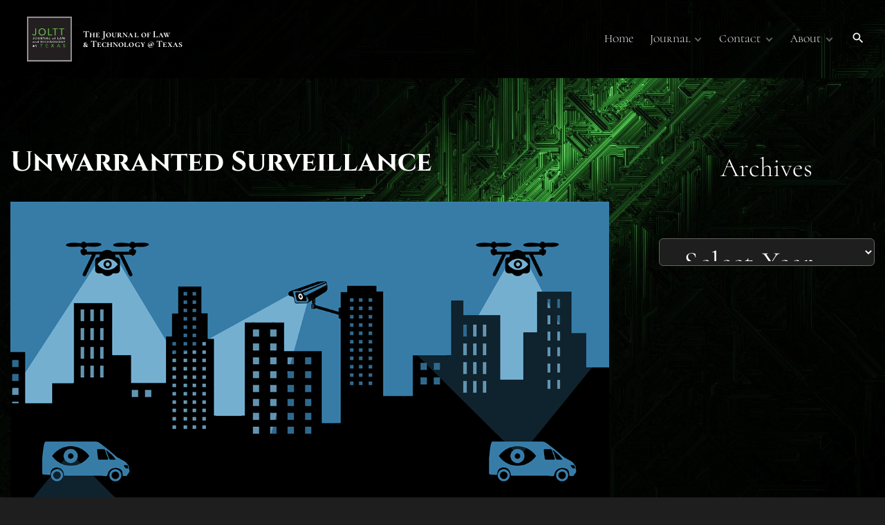

--- FILE ---
content_type: text/css
request_url: http://jolttx.com/wp-content/themes/exs/assets/css/min/events-calendar.css?ver=1.0.0
body_size: 1975
content:
#box .tribe-common .tribe-common-c-btn,#box .tribe-common a.tribe-common-c-btn{font-family:inherit;background-color:var(--colorMain)}#box .tribe-common .tribe-common-c-btn:hover,#box .tribe-common a.tribe-common-c-btn:hover{background-color:var(--colorDarkMuted)}#box .tribe-common .tribe-common-c-btn-border,#box .tribe-common a.tribe-common-c-btn-border{font-family:inherit;border-color:var(--colorMain);background:rgba(0,0,0,0);color:var(--colorMain)}#box .tribe-common .tribe-common-c-btn-border:hover,#box .tribe-common .tribe-common-c-btn-border:focus,#box .tribe-common a.tribe-common-c-btn-border:hover,#box .tribe-common a.tribe-common-c-btn-border:focus{background-color:var(--colorMain);color:var(--colorLight)}#box .tribe-common a,#box .tribe-common a:visited{color:var(--colorDarkMuted)}#box .tribe-common a:active,#box .tribe-common a:focus,#box .tribe-common a:hover{color:var(--colorMain)}#box .tribe-common .tribe-common .tribe-common-anchor-alt,#box .tribe-common .tribe-common-anchor:active,#box .tribe-common .tribe-common-anchor:focus,#box .tribe-common .tribe-common-anchor:hover{border-color:var(--colorMain)}#box .tribe-common .tribe-common-anchor-thin:active,#box .tribe-common .tribe-common-anchor-thin:focus,#box .tribe-common .tribe-common-anchor-thin:hover{border-color:var(--colorMain)}#box .tribe-common .tribe-common-anchor-thin-alt{color:var(--colorDarkMuted);border-color:var(--colorDarkMuted)}#box .tribe-common .tribe-common-cta{color:var(--colorMain)}#box .tribe-common .tribe-common-cta--alt,#box .tribe-common .tribe-common-cta:hover,#box .tribe-common .tribe-common-anchor-thin-alt:active,#box .tribe-common .tribe-common-anchor-thin-alt:focus,#box .tribe-common .tribe-common-anchor-thin-alt:hover{color:var(--colorMain);border-color:var(--colorMain)}#box .tribe-common .tribe-common-h1,#box .tribe-common .tribe-common-h2,#box .tribe-common .tribe-common-h3,#box .tribe-common .tribe-common-h4,#box .tribe-common .tribe-common-h5,#box .tribe-common .tribe-common-h6,#box .tribe-common .tribe-common-h7,#box .tribe-common .tribe-common-h8,#box .tribe-common .tribe-common-b3{font-family:inherit;color:var(--colorDarkMuted)}#box .tribe-common .tribe-common-b1,#box .tribe-common .tribe-common-b2,#box .tribe-common .tribe-common-b3{font-family:inherit;color:var(--colorFont)}#box .tribe-common .tribe-common-c-svgicon{color:currentColor}.tribe-events .tribe-events-calendar-list__event-date-tag-weekday,.tribe-events .tribe-events-c-view-selector__list-item-text{font-family:inherit;color:var(--colorDarkMuted)}.tribe-events .tribe-events-c-top-bar__datepicker-button{background-color:rgba(0,0,0,0) !important}.tribe-events .tribe-events-c-view-selector__list-item-link:focus .tribe-events-c-view-selector__list-item-text,.tribe-events .tribe-events-c-view-selector__list-item-link:hover .tribe-events-c-view-selector__list-item-text{color:var(--colorDark)}.tribe-events .tribe-events-calendar-list__month-separator:after{background-color:var(--colorBorder)}.tribe-events .tribe-events-calendar-list__event-row--featured .tribe-events-calendar-list__event-date-tag-datetime:after{background-color:var(--colorMain)}.tribe-events .tribe-events-calendar-list__event-datetime{color:var(--colorFontMuted)}.tribe-common--breakpoint-medium.tribe-events .tribe-events-c-view-selector--tabs .tribe-events-c-view-selector__list-item--active .tribe-events-c-view-selector__list-item-link:after{background-color:var(--colorMain)}.tribe-common--breakpoint-medium.tribe-events .tribe-events-calendar-list__event-datetime-featured-text{color:var(--colorMain)}.tribe-common .tribe-common-svgicon--featured{display:none}.tribe-common--breakpoint-medium.tribe-events .tribe-events-l-container{padding-top:0;padding-left:0;padding-right:0}.tribe-common--breakpoint-medium.tribe-common .tribe-common-form-control-text__input{font-family:inherit;color:var(--colorFont)}.tribe-common--breakpoint-medium.tribe-events .tribe-events-c-events-bar--border,.tribe-events .tribe-events-calendar-list-nav{border-color:var(--colorBorder)}.tribe-common--breakpoint-medium.tribe-common a.tribe-common-c-btn-border-small{border-color:var(--colorBorder);font-family:inherit;color:var(--colorDarkMuted) !important}.tribe-common--breakpoint-medium.tribe-common a.tribe-common-c-btn-border-small:hover{color:var(--colorLight) !important;background-color:var(--colorBorder)}.tribe-common--breakpoint-medium.tribe-events .tribe-events-c-nav__next,.tribe-common--breakpoint-medium.tribe-events .tribe-events-c-nav__prev{color:var(--colorDarkMuted)}.tribe-events .tribe-events-c-ical__link{color:var(--colorMain);border-color:var(--colorMain)}.tribe-events .tribe-events-c-ical__link:hover{background-color:var(--colorMain)}.events-layout-top-image .tribe-common--breakpoint-medium.tribe-events .tribe-events-calendar-list__event{flex-direction:column}.events-layout-top-image .tribe-events .tribe-events-calendar-list__event-featured-image-wrapper{margin-bottom:16px}.events-layout-top-image .tribe-common--breakpoint-medium.tribe-events .tribe-events-calendar-list__event-details,.events-layout-top-image .tribe-common--breakpoint-medium.tribe-events .tribe-events-calendar-list__event-featured-image-wrapper{width:100%}.tribe-common--breakpoint-medium.tribe-events .tribe-events-calendar-month__body,.tribe-common--breakpoint-medium.tribe-events .tribe-events-calendar-month__week,.tribe-common--breakpoint-medium.tribe-events .tribe-events-calendar-month__day{border-color:var(--colorBorder)}.tribe-common--breakpoint-medium.tribe-events .tribe-events-calendar-month__day:hover:after{background-color:var(--colorMain)}.tribe-events .tribe-events-calendar-month__day--past .tribe-events-calendar-month__calendar-event-datetime{font-family:inherit;color:var(--colorFont)}.tribe-events .tribe-events-calendar-month__calendar-event-tooltip-datetime{color:var(--colorDarkMuted);font-family:inherit}.tribe-events .tribe-events-calendar-month__day--current .tribe-events-calendar-month__day-date,.tribe-events .tribe-events-calendar-month__day--current .tribe-events-calendar-month__day-date-link{color:var(--colorMain)}.tooltipster-base.tribe-events-tooltip-theme{background-color:var(--colorLight);border-color:var(--colorBorder)}.tooltipster-base.tribe-events-tooltip-theme .tooltipster-box .tooltipster-content{color:var(--colorDarkMuted)}.tribe-events .tribe-events-c-messages__message{background-color:var(--colorBackground)}.tribe-events .datepicker .datepicker-switch{font-family:inherit;color:var(--colorDarkMuted)}.tribe-events .datepicker th{background:none}.tribe-events .datepicker .day,.tribe-events .datepicker .dow{font-family:inherit;color:var(--colorDarkMuted)}.tribe-events .datepicker .day.past,.tribe-events .datepicker .dow.past{color:var(--colorFontMuted)}.tribe-events .datepicker .month,.tribe-events .datepicker .year{font-family:inherit;color:var(--colorDarkMuted)}.tribe-events .datepicker .day.focused,.tribe-events .datepicker .day:focus,.tribe-events .datepicker .day:hover,.tribe-events .datepicker .month.focused,.tribe-events .datepicker .month:focus,.tribe-events .datepicker .month:hover,.tribe-events .datepicker .year.focused,.tribe-events .datepicker .year:focus,.tribe-events .datepicker .year:hover{background-color:var(--colorBackground)}.tribe-events .datepicker .day.active,.tribe-events .datepicker .day.active.focused,.tribe-events .datepicker .day.active:focus,.tribe-events .datepicker .day.active:hover,.tribe-events .datepicker .month.active,.tribe-events .datepicker .month.active.focused,.tribe-events .datepicker .month.active:focus,.tribe-events .datepicker .month.active:hover,.tribe-events .datepicker .year.active,.tribe-events .datepicker .year.active.focused,.tribe-events .datepicker .year.active:focus,.tribe-events .datepicker .year.active:hover{background-color:var(--colorMain);color:var(--colorLight)}.tribe-events .datepicker.dropdown-menu{background-color:var(--colorLight);margin-top:0;border-color:var(--colorBorder)}.single-tribe_events .tribe-events-back a,.single-tribe_events .tribe-events-back a:visited,.single-tribe_events a.tribe-events-gcal,.single-tribe_events a.tribe-events-gcal:hover,.single-tribe_events a.tribe-events-ical,.single-tribe_events a.tribe-events-ical:hover,.single-tribe_events .tribe-events-schedule h2{color:var(--colorDarkMuted)}.single-tribe_events .tribe-events-single .tribe-events-event-meta{position:relative;font-size:inherit;font-family:inherit;color:inherit;padding:1.5em 2em .5em;margin:0;background-color:var(--colorBackground);border-color:var(--colorBorder)}.single-tribe_events .tribe-events-event-meta:before{top:0}.single-tribe_events .tribe-events-event-meta:before,.single-tribe_events .tribe-events-event-meta~div:not(.tribe-events-event-meta,.event-tickets){border-color:var(--colorBorder)}.single-tribe_events .tribe-events-event-meta.primary,.single-tribe_events .tribe-events-event-meta.secondary{width:100%}.single-tribe_events .tribe-events-meta-group a{color:var(--colorMain)}.single-tribe_events .tribe-events-schedule .recurringinfo,.single-tribe_events .tribe-events-schedule .tribe-events-cost{color:var(--colorMain)}.single-tribe_events .tribe-events-venue-map{float:left;margin-right:0}.single-tribe_events .tribe-events-content{font-family:inherit;color:inherit}.single-tribe_events .tribe-events-single .tribe-events-sub-nav .tribe-events-nav-next a,.single-tribe_events .tribe-events-single .tribe-events-sub-nav .tribe-events-nav-previous a{color:var(--colorDarkMuted)}.event-title-hidden .tribe-events-single-event-title{display:none}.tribe-events-meta-group .tribe-events-single-section-title{font-size:1.3em;margin-bottom:inherit;color:var(--colorDarkMuted)}.tribe-events-event-meta .column,.tribe-events-event-meta .tribe-events-meta-group{padding:0 2em 0 0}.events-list #tribe-events-footer,.single-tribe_events #tribe-events-footer,.tribe-events-day #tribe-events-footer,.tribe-events-map #tribe-events-footer,.tribe-events-photo #tribe-events-footer{border-color:var(--colorBorder)}.tribe-events-list-widget .tribe-list-widget{padding:0;margin:0}.tribe-events-list-widget .tribe-list-widget .tribe-events-list-widget-events{padding:0}.tribe-events-list-widget .tribe-list-widget .tribe-event-featured{padding:1px 1em .75em;background-color:var(--colorMain)}.tribe-events-widget .tribe-events-widget-events-list__event-date-tag-datetime .tribe-events-widget-events-list__event-date-tag-month{color:var(--colorDarkMuted)}.tribe-common.tribe-events-widget .tribe-events-widget-events-list__event-row--featured .tribe-events-widget-events-list__event-date-tag-datetime:after{background-color:var(--colorMain)}.tribe-common.tribe-events-widget .tribe-events-widget-events-list__view-more-link,.tribe-common.tribe-events-widget .tribe-events-widget-events-list__view-more-link:visited{color:var(--colorDarkMuted)}.tribe-common.tribe-events-widget .tribe-events-widget-events-list__view-more-link:active,.tribe-common.tribe-events-widget .tribe-events-widget-events-list__view-more-link:focus,.tribe-common.tribe-events-widget .tribe-events-widget-events-list__view-more-link:hover{border-color:var(--colorDarkMuted)}@-webkit-keyframes a{50%{background-color:var(--colorMain)}}@keyframes a{50%{background-color:var(--colorMain)}}